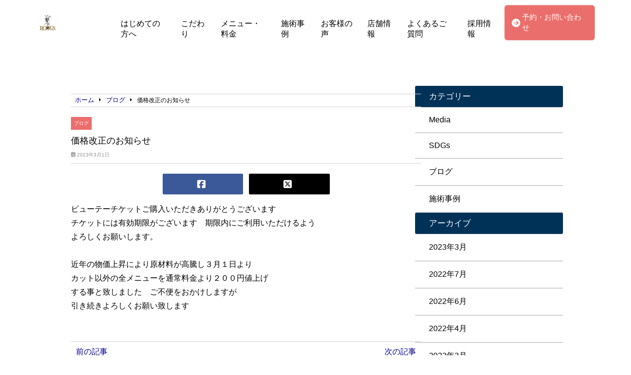

--- FILE ---
content_type: text/html; charset=UTF-8
request_url: https://roots0123.com/blog/2261/
body_size: 12399
content:
<!doctype html>
<html lang="ja">
<head>
	<meta charset="UTF-8">
	<meta name="viewport" content="width=device-width, initial-scale=1">
	<title>価格改正のお知らせ | ROOTS</title>
	<link rel="stylesheet" href="https://roots0123.com/wp-content/themes/angelica/style.css" type="text/css" />
		<link rel="profile" href="https://gmpg.org/xfn/11">
	<script
  src="https://code.jquery.com/jquery-3.4.1.min.js"
  integrity="sha256-CSXorXvZcTkaix6Yvo6HppcZGetbYMGWSFlBw8HfCJo="
  crossorigin="anonymous"></script>
  <script src="https://kit.fontawesome.com/908e38044a.js" crossorigin="anonymous"></script>
<link href="https://use.fontawesome.com/releases/v5.15.4/css/all.css" rel="stylesheet">
<link href="https://site-assets.fontawesome.com/releases/v6.7.2/css/all.css" rel="stylesheet">
	<meta name='robots' content='index, follow, max-image-preview:large, max-snippet:-1, max-video-preview:-1' />

	<!-- This site is optimized with the Yoast SEO plugin v24.6 - https://yoast.com/wordpress/plugins/seo/ -->
	<title>価格改正のお知らせ | ROOTS</title>
	<meta name="description" content="ビューテーチケットご購入いただきありがとうございます チケットには有効期限がございます　期限内にご利用いただけるよう よろしくお願いします。 &nbsp;" />
	<link rel="canonical" href="https://roots0123.com/blog/2261/" />
	<meta property="og:locale" content="ja_JP" />
	<meta property="og:type" content="article" />
	<meta property="og:title" content="価格改正のお知らせ | ROOTS" />
	<meta property="og:description" content="ビューテーチケットご購入いただきありがとうございます チケットには有効期限がございます　期限内にご利用いただけるよう よろしくお願いします。 &nbsp;" />
	<meta property="og:url" content="https://roots0123.com/blog/2261/" />
	<meta property="og:site_name" content="ROOTS" />
	<meta property="article:published_time" content="2023-02-28T22:42:06+00:00" />
	<meta property="og:image" content="https://roots0123.com/wp-content/uploads/2021/07/roots0123.jpg" />
	<meta property="og:image:width" content="2560" />
	<meta property="og:image:height" content="1920" />
	<meta property="og:image:type" content="image/jpeg" />
	<meta name="author" content="roots-8482" />
	<meta name="twitter:card" content="summary_large_image" />
	<script type="application/ld+json" class="yoast-schema-graph">{"@context":"https://schema.org","@graph":[{"@type":"Article","@id":"https://roots0123.com/blog/2261/#article","isPartOf":{"@id":"https://roots0123.com/blog/2261/"},"author":{"name":"roots-8482","@id":"https://roots0123.com/#/schema/person/165af0adf11e1d8f6e00b7fdd071d092"},"headline":"価格改正のお知らせ","datePublished":"2023-02-28T22:42:06+00:00","mainEntityOfPage":{"@id":"https://roots0123.com/blog/2261/"},"wordCount":2,"commentCount":0,"publisher":{"@id":"https://roots0123.com/#organization"},"articleSection":["ブログ"],"inLanguage":"ja","potentialAction":[{"@type":"CommentAction","name":"Comment","target":["https://roots0123.com/blog/2261/#respond"]}]},{"@type":"WebPage","@id":"https://roots0123.com/blog/2261/","url":"https://roots0123.com/blog/2261/","name":"価格改正のお知らせ | ROOTS","isPartOf":{"@id":"https://roots0123.com/#website"},"datePublished":"2023-02-28T22:42:06+00:00","description":"ビューテーチケットご購入いただきありがとうございます チケットには有効期限がございます　期限内にご利用いただけるよう よろしくお願いします。 &nbsp;","breadcrumb":{"@id":"https://roots0123.com/blog/2261/#breadcrumb"},"inLanguage":"ja","potentialAction":[{"@type":"ReadAction","target":["https://roots0123.com/blog/2261/"]}]},{"@type":"BreadcrumbList","@id":"https://roots0123.com/blog/2261/#breadcrumb","itemListElement":[{"@type":"ListItem","position":1,"name":"ホーム","item":"https://roots0123.com/"},{"@type":"ListItem","position":2,"name":"価格改正のお知らせ"}]},{"@type":"WebSite","@id":"https://roots0123.com/#website","url":"https://roots0123.com/","name":"ROOTS","description":"Wilderness Salon","publisher":{"@id":"https://roots0123.com/#organization"},"potentialAction":[{"@type":"SearchAction","target":{"@type":"EntryPoint","urlTemplate":"https://roots0123.com/?s={search_term_string}"},"query-input":{"@type":"PropertyValueSpecification","valueRequired":true,"valueName":"search_term_string"}}],"inLanguage":"ja"},{"@type":"Organization","@id":"https://roots0123.com/#organization","name":"ROOTS","url":"https://roots0123.com/","logo":{"@type":"ImageObject","inLanguage":"ja","@id":"https://roots0123.com/#/schema/logo/image/","url":"https://roots0123.com/wp-content/uploads/2021/01/cropped-IMG_4265-e1612443839368.jpg","contentUrl":"https://roots0123.com/wp-content/uploads/2021/01/cropped-IMG_4265-e1612443839368.jpg","width":640,"height":459,"caption":"ROOTS"},"image":{"@id":"https://roots0123.com/#/schema/logo/image/"}},{"@type":"Person","@id":"https://roots0123.com/#/schema/person/165af0adf11e1d8f6e00b7fdd071d092","name":"roots-8482","image":{"@type":"ImageObject","inLanguage":"ja","@id":"https://roots0123.com/#/schema/person/image/","url":"https://secure.gravatar.com/avatar/52e042d0d488a723d00006fc912433d88d8b6246a845d517c612c1aa786cbb95?s=96&d=mm&r=g","contentUrl":"https://secure.gravatar.com/avatar/52e042d0d488a723d00006fc912433d88d8b6246a845d517c612c1aa786cbb95?s=96&d=mm&r=g","caption":"roots-8482"},"url":"https://roots0123.com/author/roots-8482/"}]}</script>
	<!-- / Yoast SEO plugin. -->


<link rel="alternate" type="application/rss+xml" title="ROOTS &raquo; フィード" href="https://roots0123.com/feed/" />
<link rel="alternate" type="application/rss+xml" title="ROOTS &raquo; コメントフィード" href="https://roots0123.com/comments/feed/" />
<link rel="alternate" type="application/rss+xml" title="ROOTS &raquo; 価格改正のお知らせ のコメントのフィード" href="https://roots0123.com/blog/2261/feed/" />
<link rel="alternate" title="oEmbed (JSON)" type="application/json+oembed" href="https://roots0123.com/wp-json/oembed/1.0/embed?url=https%3A%2F%2Froots0123.com%2Fblog%2F2261%2F" />
<link rel="alternate" title="oEmbed (XML)" type="text/xml+oembed" href="https://roots0123.com/wp-json/oembed/1.0/embed?url=https%3A%2F%2Froots0123.com%2Fblog%2F2261%2F&#038;format=xml" />
<style id='wp-img-auto-sizes-contain-inline-css' type='text/css'>
img:is([sizes=auto i],[sizes^="auto," i]){contain-intrinsic-size:3000px 1500px}
/*# sourceURL=wp-img-auto-sizes-contain-inline-css */
</style>
<link rel='stylesheet' id='sbi_styles-css' href='https://roots0123.com/wp-content/plugins/instagram-feed/css/sbi-styles.min.css?ver=6.9.1' type='text/css' media='all' />
<style id='wp-emoji-styles-inline-css' type='text/css'>

	img.wp-smiley, img.emoji {
		display: inline !important;
		border: none !important;
		box-shadow: none !important;
		height: 1em !important;
		width: 1em !important;
		margin: 0 0.07em !important;
		vertical-align: -0.1em !important;
		background: none !important;
		padding: 0 !important;
	}
/*# sourceURL=wp-emoji-styles-inline-css */
</style>
<style id='wp-block-library-inline-css' type='text/css'>
:root{--wp-block-synced-color:#7a00df;--wp-block-synced-color--rgb:122,0,223;--wp-bound-block-color:var(--wp-block-synced-color);--wp-editor-canvas-background:#ddd;--wp-admin-theme-color:#007cba;--wp-admin-theme-color--rgb:0,124,186;--wp-admin-theme-color-darker-10:#006ba1;--wp-admin-theme-color-darker-10--rgb:0,107,160.5;--wp-admin-theme-color-darker-20:#005a87;--wp-admin-theme-color-darker-20--rgb:0,90,135;--wp-admin-border-width-focus:2px}@media (min-resolution:192dpi){:root{--wp-admin-border-width-focus:1.5px}}.wp-element-button{cursor:pointer}:root .has-very-light-gray-background-color{background-color:#eee}:root .has-very-dark-gray-background-color{background-color:#313131}:root .has-very-light-gray-color{color:#eee}:root .has-very-dark-gray-color{color:#313131}:root .has-vivid-green-cyan-to-vivid-cyan-blue-gradient-background{background:linear-gradient(135deg,#00d084,#0693e3)}:root .has-purple-crush-gradient-background{background:linear-gradient(135deg,#34e2e4,#4721fb 50%,#ab1dfe)}:root .has-hazy-dawn-gradient-background{background:linear-gradient(135deg,#faaca8,#dad0ec)}:root .has-subdued-olive-gradient-background{background:linear-gradient(135deg,#fafae1,#67a671)}:root .has-atomic-cream-gradient-background{background:linear-gradient(135deg,#fdd79a,#004a59)}:root .has-nightshade-gradient-background{background:linear-gradient(135deg,#330968,#31cdcf)}:root .has-midnight-gradient-background{background:linear-gradient(135deg,#020381,#2874fc)}:root{--wp--preset--font-size--normal:16px;--wp--preset--font-size--huge:42px}.has-regular-font-size{font-size:1em}.has-larger-font-size{font-size:2.625em}.has-normal-font-size{font-size:var(--wp--preset--font-size--normal)}.has-huge-font-size{font-size:var(--wp--preset--font-size--huge)}.has-text-align-center{text-align:center}.has-text-align-left{text-align:left}.has-text-align-right{text-align:right}.has-fit-text{white-space:nowrap!important}#end-resizable-editor-section{display:none}.aligncenter{clear:both}.items-justified-left{justify-content:flex-start}.items-justified-center{justify-content:center}.items-justified-right{justify-content:flex-end}.items-justified-space-between{justify-content:space-between}.screen-reader-text{border:0;clip-path:inset(50%);height:1px;margin:-1px;overflow:hidden;padding:0;position:absolute;width:1px;word-wrap:normal!important}.screen-reader-text:focus{background-color:#ddd;clip-path:none;color:#444;display:block;font-size:1em;height:auto;left:5px;line-height:normal;padding:15px 23px 14px;text-decoration:none;top:5px;width:auto;z-index:100000}html :where(.has-border-color){border-style:solid}html :where([style*=border-top-color]){border-top-style:solid}html :where([style*=border-right-color]){border-right-style:solid}html :where([style*=border-bottom-color]){border-bottom-style:solid}html :where([style*=border-left-color]){border-left-style:solid}html :where([style*=border-width]){border-style:solid}html :where([style*=border-top-width]){border-top-style:solid}html :where([style*=border-right-width]){border-right-style:solid}html :where([style*=border-bottom-width]){border-bottom-style:solid}html :where([style*=border-left-width]){border-left-style:solid}html :where(img[class*=wp-image-]){height:auto;max-width:100%}:where(figure){margin:0 0 1em}html :where(.is-position-sticky){--wp-admin--admin-bar--position-offset:var(--wp-admin--admin-bar--height,0px)}@media screen and (max-width:600px){html :where(.is-position-sticky){--wp-admin--admin-bar--position-offset:0px}}

/*# sourceURL=wp-block-library-inline-css */
</style><style id='global-styles-inline-css' type='text/css'>
:root{--wp--preset--aspect-ratio--square: 1;--wp--preset--aspect-ratio--4-3: 4/3;--wp--preset--aspect-ratio--3-4: 3/4;--wp--preset--aspect-ratio--3-2: 3/2;--wp--preset--aspect-ratio--2-3: 2/3;--wp--preset--aspect-ratio--16-9: 16/9;--wp--preset--aspect-ratio--9-16: 9/16;--wp--preset--color--black: #000000;--wp--preset--color--cyan-bluish-gray: #abb8c3;--wp--preset--color--white: #ffffff;--wp--preset--color--pale-pink: #f78da7;--wp--preset--color--vivid-red: #cf2e2e;--wp--preset--color--luminous-vivid-orange: #ff6900;--wp--preset--color--luminous-vivid-amber: #fcb900;--wp--preset--color--light-green-cyan: #7bdcb5;--wp--preset--color--vivid-green-cyan: #00d084;--wp--preset--color--pale-cyan-blue: #8ed1fc;--wp--preset--color--vivid-cyan-blue: #0693e3;--wp--preset--color--vivid-purple: #9b51e0;--wp--preset--gradient--vivid-cyan-blue-to-vivid-purple: linear-gradient(135deg,rgb(6,147,227) 0%,rgb(155,81,224) 100%);--wp--preset--gradient--light-green-cyan-to-vivid-green-cyan: linear-gradient(135deg,rgb(122,220,180) 0%,rgb(0,208,130) 100%);--wp--preset--gradient--luminous-vivid-amber-to-luminous-vivid-orange: linear-gradient(135deg,rgb(252,185,0) 0%,rgb(255,105,0) 100%);--wp--preset--gradient--luminous-vivid-orange-to-vivid-red: linear-gradient(135deg,rgb(255,105,0) 0%,rgb(207,46,46) 100%);--wp--preset--gradient--very-light-gray-to-cyan-bluish-gray: linear-gradient(135deg,rgb(238,238,238) 0%,rgb(169,184,195) 100%);--wp--preset--gradient--cool-to-warm-spectrum: linear-gradient(135deg,rgb(74,234,220) 0%,rgb(151,120,209) 20%,rgb(207,42,186) 40%,rgb(238,44,130) 60%,rgb(251,105,98) 80%,rgb(254,248,76) 100%);--wp--preset--gradient--blush-light-purple: linear-gradient(135deg,rgb(255,206,236) 0%,rgb(152,150,240) 100%);--wp--preset--gradient--blush-bordeaux: linear-gradient(135deg,rgb(254,205,165) 0%,rgb(254,45,45) 50%,rgb(107,0,62) 100%);--wp--preset--gradient--luminous-dusk: linear-gradient(135deg,rgb(255,203,112) 0%,rgb(199,81,192) 50%,rgb(65,88,208) 100%);--wp--preset--gradient--pale-ocean: linear-gradient(135deg,rgb(255,245,203) 0%,rgb(182,227,212) 50%,rgb(51,167,181) 100%);--wp--preset--gradient--electric-grass: linear-gradient(135deg,rgb(202,248,128) 0%,rgb(113,206,126) 100%);--wp--preset--gradient--midnight: linear-gradient(135deg,rgb(2,3,129) 0%,rgb(40,116,252) 100%);--wp--preset--font-size--small: 13px;--wp--preset--font-size--medium: 20px;--wp--preset--font-size--large: 36px;--wp--preset--font-size--x-large: 42px;--wp--preset--spacing--20: 0.44rem;--wp--preset--spacing--30: 0.67rem;--wp--preset--spacing--40: 1rem;--wp--preset--spacing--50: 1.5rem;--wp--preset--spacing--60: 2.25rem;--wp--preset--spacing--70: 3.38rem;--wp--preset--spacing--80: 5.06rem;--wp--preset--shadow--natural: 6px 6px 9px rgba(0, 0, 0, 0.2);--wp--preset--shadow--deep: 12px 12px 50px rgba(0, 0, 0, 0.4);--wp--preset--shadow--sharp: 6px 6px 0px rgba(0, 0, 0, 0.2);--wp--preset--shadow--outlined: 6px 6px 0px -3px rgb(255, 255, 255), 6px 6px rgb(0, 0, 0);--wp--preset--shadow--crisp: 6px 6px 0px rgb(0, 0, 0);}:where(.is-layout-flex){gap: 0.5em;}:where(.is-layout-grid){gap: 0.5em;}body .is-layout-flex{display: flex;}.is-layout-flex{flex-wrap: wrap;align-items: center;}.is-layout-flex > :is(*, div){margin: 0;}body .is-layout-grid{display: grid;}.is-layout-grid > :is(*, div){margin: 0;}:where(.wp-block-columns.is-layout-flex){gap: 2em;}:where(.wp-block-columns.is-layout-grid){gap: 2em;}:where(.wp-block-post-template.is-layout-flex){gap: 1.25em;}:where(.wp-block-post-template.is-layout-grid){gap: 1.25em;}.has-black-color{color: var(--wp--preset--color--black) !important;}.has-cyan-bluish-gray-color{color: var(--wp--preset--color--cyan-bluish-gray) !important;}.has-white-color{color: var(--wp--preset--color--white) !important;}.has-pale-pink-color{color: var(--wp--preset--color--pale-pink) !important;}.has-vivid-red-color{color: var(--wp--preset--color--vivid-red) !important;}.has-luminous-vivid-orange-color{color: var(--wp--preset--color--luminous-vivid-orange) !important;}.has-luminous-vivid-amber-color{color: var(--wp--preset--color--luminous-vivid-amber) !important;}.has-light-green-cyan-color{color: var(--wp--preset--color--light-green-cyan) !important;}.has-vivid-green-cyan-color{color: var(--wp--preset--color--vivid-green-cyan) !important;}.has-pale-cyan-blue-color{color: var(--wp--preset--color--pale-cyan-blue) !important;}.has-vivid-cyan-blue-color{color: var(--wp--preset--color--vivid-cyan-blue) !important;}.has-vivid-purple-color{color: var(--wp--preset--color--vivid-purple) !important;}.has-black-background-color{background-color: var(--wp--preset--color--black) !important;}.has-cyan-bluish-gray-background-color{background-color: var(--wp--preset--color--cyan-bluish-gray) !important;}.has-white-background-color{background-color: var(--wp--preset--color--white) !important;}.has-pale-pink-background-color{background-color: var(--wp--preset--color--pale-pink) !important;}.has-vivid-red-background-color{background-color: var(--wp--preset--color--vivid-red) !important;}.has-luminous-vivid-orange-background-color{background-color: var(--wp--preset--color--luminous-vivid-orange) !important;}.has-luminous-vivid-amber-background-color{background-color: var(--wp--preset--color--luminous-vivid-amber) !important;}.has-light-green-cyan-background-color{background-color: var(--wp--preset--color--light-green-cyan) !important;}.has-vivid-green-cyan-background-color{background-color: var(--wp--preset--color--vivid-green-cyan) !important;}.has-pale-cyan-blue-background-color{background-color: var(--wp--preset--color--pale-cyan-blue) !important;}.has-vivid-cyan-blue-background-color{background-color: var(--wp--preset--color--vivid-cyan-blue) !important;}.has-vivid-purple-background-color{background-color: var(--wp--preset--color--vivid-purple) !important;}.has-black-border-color{border-color: var(--wp--preset--color--black) !important;}.has-cyan-bluish-gray-border-color{border-color: var(--wp--preset--color--cyan-bluish-gray) !important;}.has-white-border-color{border-color: var(--wp--preset--color--white) !important;}.has-pale-pink-border-color{border-color: var(--wp--preset--color--pale-pink) !important;}.has-vivid-red-border-color{border-color: var(--wp--preset--color--vivid-red) !important;}.has-luminous-vivid-orange-border-color{border-color: var(--wp--preset--color--luminous-vivid-orange) !important;}.has-luminous-vivid-amber-border-color{border-color: var(--wp--preset--color--luminous-vivid-amber) !important;}.has-light-green-cyan-border-color{border-color: var(--wp--preset--color--light-green-cyan) !important;}.has-vivid-green-cyan-border-color{border-color: var(--wp--preset--color--vivid-green-cyan) !important;}.has-pale-cyan-blue-border-color{border-color: var(--wp--preset--color--pale-cyan-blue) !important;}.has-vivid-cyan-blue-border-color{border-color: var(--wp--preset--color--vivid-cyan-blue) !important;}.has-vivid-purple-border-color{border-color: var(--wp--preset--color--vivid-purple) !important;}.has-vivid-cyan-blue-to-vivid-purple-gradient-background{background: var(--wp--preset--gradient--vivid-cyan-blue-to-vivid-purple) !important;}.has-light-green-cyan-to-vivid-green-cyan-gradient-background{background: var(--wp--preset--gradient--light-green-cyan-to-vivid-green-cyan) !important;}.has-luminous-vivid-amber-to-luminous-vivid-orange-gradient-background{background: var(--wp--preset--gradient--luminous-vivid-amber-to-luminous-vivid-orange) !important;}.has-luminous-vivid-orange-to-vivid-red-gradient-background{background: var(--wp--preset--gradient--luminous-vivid-orange-to-vivid-red) !important;}.has-very-light-gray-to-cyan-bluish-gray-gradient-background{background: var(--wp--preset--gradient--very-light-gray-to-cyan-bluish-gray) !important;}.has-cool-to-warm-spectrum-gradient-background{background: var(--wp--preset--gradient--cool-to-warm-spectrum) !important;}.has-blush-light-purple-gradient-background{background: var(--wp--preset--gradient--blush-light-purple) !important;}.has-blush-bordeaux-gradient-background{background: var(--wp--preset--gradient--blush-bordeaux) !important;}.has-luminous-dusk-gradient-background{background: var(--wp--preset--gradient--luminous-dusk) !important;}.has-pale-ocean-gradient-background{background: var(--wp--preset--gradient--pale-ocean) !important;}.has-electric-grass-gradient-background{background: var(--wp--preset--gradient--electric-grass) !important;}.has-midnight-gradient-background{background: var(--wp--preset--gradient--midnight) !important;}.has-small-font-size{font-size: var(--wp--preset--font-size--small) !important;}.has-medium-font-size{font-size: var(--wp--preset--font-size--medium) !important;}.has-large-font-size{font-size: var(--wp--preset--font-size--large) !important;}.has-x-large-font-size{font-size: var(--wp--preset--font-size--x-large) !important;}
/*# sourceURL=global-styles-inline-css */
</style>

<style id='classic-theme-styles-inline-css' type='text/css'>
/*! This file is auto-generated */
.wp-block-button__link{color:#fff;background-color:#32373c;border-radius:9999px;box-shadow:none;text-decoration:none;padding:calc(.667em + 2px) calc(1.333em + 2px);font-size:1.125em}.wp-block-file__button{background:#32373c;color:#fff;text-decoration:none}
/*# sourceURL=/wp-includes/css/classic-themes.min.css */
</style>
<link rel='stylesheet' id='angelica-style-css' href='https://roots0123.com/wp-content/themes/angelica/style.css?ver=6.9' type='text/css' media='all' />
<link rel='stylesheet' id='wp-pagenavi-css' href='https://roots0123.com/wp-content/plugins/wp-pagenavi/pagenavi-css.css?ver=2.70' type='text/css' media='all' />
<link rel="https://api.w.org/" href="https://roots0123.com/wp-json/" /><link rel="alternate" title="JSON" type="application/json" href="https://roots0123.com/wp-json/wp/v2/posts/2261" /><link rel="EditURI" type="application/rsd+xml" title="RSD" href="https://roots0123.com/xmlrpc.php?rsd" />
<meta name="generator" content="WordPress 6.9" />
<link rel='shortlink' href='https://roots0123.com/?p=2261' />
<link rel="pingback" href="https://roots0123.com/xmlrpc.php">		<style type="text/css" id="wp-custom-css">
			    			</style>
				<style>
/* 求人情報に関する追加CSS */
/* 完成後、page-recruitへget_template_part関数を使って適用させること。本ファイルはFTPを使って該当ディレクトリへアップロード。 */


#content.recruit{
	margin-top:60px;
	padding:16px;
}

.recruit_container>.normal_h3{
	width:100%;
	margin-bottom:50px;
}

.single-content.recruit>h3{
	background-color: #003258;
	color: white;
	font-size: 1.6em;
	padding: 8px 14px;
	border-radius:4px;
	margin:10px 0;
}
.single-content.recruit>h4{
	font-size:1.55em;
	margin:10px 0;
	border-bottom:1px solid #707070;
}

.single-content.recruit{
	width:96%;
	margin: 0 auto;
}

.single-content.recruit img{
	max-width:100%;
	height:auto;
}

.single-content.recruit ul,.single-content.recruit ol{
	margin:10px 0;
	padding-left:20px;
}

.single-content.recruit ul li{
	list-style:disc;
	font-size:1.4em;
}

.single-content.recruit ol li{
	list-style:decimal;
	font-size:1.4em;
}

.single-content.recruit a{
	display:inline;
	color:blue;
}

.single-content.recruit iframe{
	max-width:100%;
}

.recruit_table{
	margin-bottom:30px;
}

.recruit_table table{
	width:100%;
}

.recruit_table td,.recruit_table th{
	font-size:1.4em;
	display:block;
	width:100%;
}

.recruit_table td{
	text-align:center;
	font-weight:600 !important;
	background:#F8F8F8;
}

.recruit_table th{
	border:1px solid #f8f8f8;
}

.recruit_container{
	margin:60px auto;
}

#peculiar{
	padding:0 6px;
	border-left:6px solid #003258;
	border-right:6px solid #003258;
}

#peculiar>.normal_h3{
	border-bottom:0;
	width:initial;
}

.recruit>.normal_h2{
	font-size:2.8em;
}

.recruit_container .normal_h3{
	font-size:2.5em;
}

.recruit p>a{
	display:inline;
	color:blue;
}
.recruit_table p{
	font-size:100%;
}

@media(min-width:1024px){
	.recruit_container{
		width:90%;
		max-width:940px;
		margin:180px auto;
	}
	.recruit_container.fst{
		margin-top:30px;
	}
	.recruit_table td{
		display:table-cell;
		width:25%;
	}
	.recruit_table th{
		display:table-cell;
		width:75%;
	}
	.single-content.recruit ol li,.single-content.recruit ul li,.single-content.recruit p{
		font-size:16px;
	}
	.recruit_container.faq{
		padding:0;
	}
	#peculiar{
		padding:0 6px;
		border:none;
		text-align:center;
		margin:50px 0;
	}

	#peculiar>.normal_h3{
		border-bottom:0;
		display:inline;
		padding:0 40px;
		border-left:6px solid #003258;
		border-right:6px solid #003258;
	}
/* 	.recruit_container{
		margin:100px auto;
	} */
}
</style>				<!-- head tags template. -->

<!-- Google Tag Manager -->
<script>(function(w,d,s,l,i){w[l]=w[l]||[];w[l].push({'gtm.start':
new Date().getTime(),event:'gtm.js'});var f=d.getElementsByTagName(s)[0],
j=d.createElement(s),dl=l!='dataLayer'?'&l='+l:'';j.async=true;j.src=
'https://www.googletagmanager.com/gtm.js?id='+i+dl;f.parentNode.insertBefore(j,f);
})(window,document,'script','dataLayer','GTM-5WXS97B');</script>
<!-- End Google Tag Manager —>


<!-- Global site tag (gtag.js) - Google Analytics -->
<script async src="https://www.googletagmanager.com/gtag/js?id=UA-106145969-1"></script>
<script>
  window.dataLayer = window.dataLayer || [];
  function gtag(){dataLayer.push(arguments);}
  gtag('js', new Date());
  gtag('config', 'UA-106145969-1');
</script>	<script src="https://roots0123.com/wp-content/themes/angelica/common.js"></script>
</head>
	<body class="wp-singular post-template-default single single-post postid-2261 single-format-standard wp-custom-logo wp-theme-angelica">
		<!-- body tags template. -->

<!-- Google Tag Manager (noscript) -->
<noscript><iframe src="https://www.googletagmanager.com/ns.html?id=GTM-5WXS97B"
height="0" width="0" style="display:none;visibility:hidden"></iframe></noscript>
<!-- End Google Tag Manager (noscript) -->	<header class="" id="smp-header-other">
				<div class="logo-smp">
			<a href="https://roots0123.com">
				<a href="https://roots0123.com/" class="custom-logo-link" rel="home"><img width="640" height="459" src="https://roots0123.com/wp-content/uploads/2021/01/cropped-IMG_4265-e1612443839368.jpg" class="custom-logo" alt="ROOTS" decoding="async" fetchpriority="high" srcset="https://roots0123.com/wp-content/uploads/2021/01/cropped-IMG_4265-e1612443839368.jpg 640w, https://roots0123.com/wp-content/uploads/2021/01/cropped-IMG_4265-e1612443839368-300x215.jpg 300w" sizes="(max-width: 640px) 100vw, 640px" /></a>			</a>
		</div>
					</div>
		<div class="toppage_nav">
			<ul id="menu-main_menu" class="menu"><li id="menu-item-1355" class="menu-item menu-item-type-post_type menu-item-object-page menu-item-home menu-item-1355"><a href="https://roots0123.com/">はじめての方へ</a></li>
<li id="menu-item-1359" class="menu-item menu-item-type-post_type menu-item-object-page menu-item-1359"><a href="https://roots0123.com/feature/">こだわり</a></li>
<li id="menu-item-1348" class="menu-item menu-item-type-post_type menu-item-object-page menu-item-1348"><a href="https://roots0123.com/menu/">メニュー・料金</a></li>
<li id="menu-item-1342" class="menu-item menu-item-type-taxonomy menu-item-object-category menu-item-1342"><a href="https://roots0123.com/category/case/">施術事例</a></li>
<li id="menu-item-1354" class="menu-item menu-item-type-post_type menu-item-object-page menu-item-1354"><a href="https://roots0123.com/voice/">お客様の声</a></li>
<li id="menu-item-1349" class="menu-item menu-item-type-post_type menu-item-object-page menu-item-1349"><a href="https://roots0123.com/shopinfo/">店舗情報</a></li>
<li id="menu-item-1350" class="menu-item menu-item-type-post_type menu-item-object-page menu-item-1350"><a href="https://roots0123.com/faq/">よくあるご質問</a></li>
<li id="menu-item-1633" class="menu-item menu-item-type-post_type menu-item-object-page menu-item-1633"><a href="https://roots0123.com/recruit/">採用情報</a></li>
</ul>		</div>
		<!-- contact-btn-part -->

<div class="header_contact_btn" id="header_nav2">
	<a href="https://roots0123.com/contact/">
		<i class="fas fa-arrow-circle-right" style="margin-right:4px;"></i>
		<p>予約・お問い合わせ</p>
	</a>
</div>		</header>
		<div class="humburger">
			<div id="nav-drawer">
				<input id="nav-input" type="checkbox" class="nav-unshown">
				<label id="nav-open" for="nav-input"><span></span></label>
				<label class="nav-unshown" id="nav-close" for="nav-input"></label>
				<div id="nav-content">
					<ul id="menu-other_menu" class="menu"><li id="menu-item-1356" class="menu-item menu-item-type-post_type menu-item-object-page menu-item-home menu-item-1356"><a href="https://roots0123.com/">はじめての方へ</a></li>
<li id="menu-item-1357" class="menu-item menu-item-type-post_type menu-item-object-page menu-item-1357"><a href="https://roots0123.com/feature/">こだわり</a></li>
<li id="menu-item-1358" class="menu-item menu-item-type-post_type menu-item-object-page menu-item-1358"><a href="https://roots0123.com/menu/">メニュー・料金</a></li>
<li id="menu-item-1343" class="menu-item menu-item-type-taxonomy menu-item-object-category menu-item-1343"><a href="https://roots0123.com/category/case/">施術事例</a></li>
<li id="menu-item-1351" class="menu-item menu-item-type-post_type menu-item-object-page menu-item-1351"><a href="https://roots0123.com/voice/">お客様の声</a></li>
<li id="menu-item-1353" class="menu-item menu-item-type-post_type menu-item-object-page menu-item-1353"><a href="https://roots0123.com/shopinfo/">店舗情報</a></li>
<li id="menu-item-1352" class="menu-item menu-item-type-post_type menu-item-object-page menu-item-1352"><a href="https://roots0123.com/faq/">よくあるご質問</a></li>
<li id="menu-item-1634" class="menu-item menu-item-type-post_type menu-item-object-page menu-item-1634"><a href="https://roots0123.com/recruit/">採用情報</a></li>
<li id="menu-item-1344" class="menu-item menu-item-type-taxonomy menu-item-object-category current-post-ancestor current-menu-parent current-post-parent menu-item-1344"><a href="https://roots0123.com/category/blog/">ブログ</a></li>
</ul>				</div>
			</div>
		</div>
<style>
	a.twitter{
		background:#000 !important;
	}
</style>
	<div id="container">
		<main id="single-main">
			<div class="breadcrumb_box">
				<div id="breadcrumb"><ul><li><a href="https://roots0123.com"><span>ホーム</span></a></li><li><a href="https://roots0123.com/category/blog/"><span>ブログ</span></a></li><li><span>価格改正のお知らせ</span></li></ul></div>			</div>
			<div class="category_box">
				<ul class="post-categories">
	<li><a href="https://roots0123.com/category/blog/" rel="category tag">ブログ</a></li></ul>			</div>
			<div class="post_title">
				<h1>価格改正のお知らせ</h1>
			</div>
			<div class="post_date">
				<i class="far fa-calendar-alt"></i>
				2023年3月1日			</div>
									<div class="share">
				<ul>
					<li><a class="facebook "href="//www.facebook.com/sharer.php?src=bm&u=https://roots0123.com/blog/2261/&t=" title="Facebookでシェア" onclick="javascript:window.open(this.href, '_blank', 'menubar=no,toolbar=no,resizable=yes,scrollbars=yes,height=800,width=600');return false;">
						<i class="fab fa-facebook-square"></i></a></li>
					<li>
						 <a class="twitter" href="//twitter.com/share?text=https://roots0123.com/blog/2261/&url=" title="Xでシェア" onclick="javascript:window.open(this.href, '_blank', 'menubar=no,toolbar=no,resizable=yes,scrollbars=yes,height=400,width=600');return false;">
							<i class="fa-brands fa-square-x-twitter"></i></a></li>
				</ul>
			</div>
						<div class="single-content">
								<p>ビューテーチケットご購入いただきありがとうございます</p>
<p>チケットには有効期限がございます　期限内にご利用いただけるよう</p>
<p>よろしくお願いします。</p>
<p>&nbsp;</p>
<p>近年の物価上昇により原材料が高騰し３月１日より</p>
<p>カット以外の全メニューを通常料金より２００円値上げ</p>
<p>する事と致しました　ご不便をおかけしますが</p>
<p>引き続きよろしくお願い致します</p>
<p>&nbsp;</p>
							</div>
						<div class="paging">
								<div class="prev">
					<a href="https://roots0123.com/blog/2243/" rel="prev">前の記事</a>				</div>
				<div class="prev" style="display:none;"></div>
												<div class="next">
					<a href="https://roots0123.com/blog/2273/" rel="next">次の記事</a>				</div>
							</div>
								</main><!-- #main -->
	</div><!-- #container -->


<aside id="secondary" class="widget-area">
	<section id="categories-3" class="widget widget_categories"><h2 class="widget-title">カテゴリー</h2>
			<ul>
					<li class="cat-item cat-item-1"><a href="https://roots0123.com/category/uncategorized/">Media</a>
</li>
	<li class="cat-item cat-item-8"><a href="https://roots0123.com/category/ethical/">SDGs</a>
</li>
	<li class="cat-item cat-item-2"><a href="https://roots0123.com/category/blog/">ブログ</a>
</li>
	<li class="cat-item cat-item-3"><a href="https://roots0123.com/category/case/">施術事例</a>
</li>
			</ul>

			</section><section id="archives-3" class="widget widget_archive"><h2 class="widget-title">アーカイブ</h2>
			<ul>
					<li><a href='https://roots0123.com/date/2023/03/'>2023年3月</a></li>
	<li><a href='https://roots0123.com/date/2022/07/'>2022年7月</a></li>
	<li><a href='https://roots0123.com/date/2022/06/'>2022年6月</a></li>
	<li><a href='https://roots0123.com/date/2022/04/'>2022年4月</a></li>
	<li><a href='https://roots0123.com/date/2022/03/'>2022年3月</a></li>
	<li><a href='https://roots0123.com/date/2021/12/'>2021年12月</a></li>
	<li><a href='https://roots0123.com/date/2021/11/'>2021年11月</a></li>
	<li><a href='https://roots0123.com/date/2021/10/'>2021年10月</a></li>
	<li><a href='https://roots0123.com/date/2021/08/'>2021年8月</a></li>
	<li><a href='https://roots0123.com/date/2021/07/'>2021年7月</a></li>
	<li><a href='https://roots0123.com/date/2021/06/'>2021年6月</a></li>
	<li><a href='https://roots0123.com/date/2021/05/'>2021年5月</a></li>
	<li><a href='https://roots0123.com/date/2021/04/'>2021年4月</a></li>
	<li><a href='https://roots0123.com/date/2021/03/'>2021年3月</a></li>
	<li><a href='https://roots0123.com/date/2021/02/'>2021年2月</a></li>
			</ul>

			</section></aside><!-- #secondary -->

<footer>
		<div class="footer_upper_parts">
			<div class="ctagroup">
				<div class="btn" id="btn01">
					<a href="https://roots0123.com">はじめての方へ</a>
				</div>
				<div class="btn" id="btn02">
					<a href="https://roots0123.com/feature/">当店のこだわり</a>
				</div>
								<div class="btn" id="btn03">
					<a href="https://roots0123.com/category/case/">施術事例</a>
				</div>
							</div>
			<div class="ctagroup">
				<div class="btn" id="btn04">
					<a href="https://roots0123.com/voice/">お客様の声</a>
				</div>
				<div class="btn" id="btn05">
					<a href="https://roots0123.com/menu/">メニュー・料金</a>
				</div>
				<div class="btn" id="btn06">
					<a href="https://roots0123.com/shopinfo">店舗情報</a>
				</div>
			</div>
			<div class="footer_contact_btn">
				<a href="https://roots0123.com/contact/"><i class="fas fa-arrow-circle-right" style="margin-right:4px;"></i><p>ご予約・お問い合わせ</p></a>
			</div>
		</div>
		<div class="footer_bottom_parts">
			<div class="footer_bottom_left">
				<div class="shop_name">
					<a href="https://roots0123.com">ROOTS</a>
				</div>
				<table class="si_table footer">
    <tr>
    <td>所在地</td>
    <th>〒066-0031<br>北海道千歳市長都駅前2丁目6−4</th>
  </tr>
      <tr>
    <td>定休日</td>
    <th>毎週火曜日　第1、3月曜日</th>
  </tr>
      <tr>
    <td>営業時間</td>
    <th>（月〜木）10：00〜18：00　（金〜日）9：00〜19：00</th>
  </tr>
      <tr>
    <td>TEL予約</td>
    <th> <a href="tel:0123278118" id="table_link"> 0123-27-8118</a> </th>
  </tr>
      <tr>
    <td>LINE予約</td>
    <th><a href="https://lin.ee/O8gm7Pf" id="table_link">公式LINE</a></th>
  </tr>
  	<tr>
		<td>店舗情報</td>
		<th id="tsp"><a href="https://roots0123.com/shopinfo/"><i class="fas fa-angle-right" style="margin-right:4px;" aria-hidden="true"></i><p>店舗詳細はこちら</p></a></th>
	</tr>
</table>
				<div class="shop_sns">
		<a href="https://www.facebook.com/roots1103">
		<i class="fab fa-facebook-f" aria-hidden="true"></i>
	</a>
				<a href="https://www.instagram.com/roots.cut">
		<i class="fab fa-instagram" aria-hidden="true"></i>
	</a>
	</div>
				<div class="footer_contact_btn" id="whitever">
					<a href="https://roots0123.com/contact/"><i class="fas fa-arrow-circle-right" style="margin-right:4px;"></i><p>ご予約・お問い合わせ</p></a>
				</div>
			</div>
			<div class="footer_bottom_right">
				<ul id="menu-other_menu-1" class="menu"><li class="menu-item menu-item-type-post_type menu-item-object-page menu-item-home menu-item-1356"><a href="https://roots0123.com/">はじめての方へ</a></li>
<li class="menu-item menu-item-type-post_type menu-item-object-page menu-item-1357"><a href="https://roots0123.com/feature/">こだわり</a></li>
<li class="menu-item menu-item-type-post_type menu-item-object-page menu-item-1358"><a href="https://roots0123.com/menu/">メニュー・料金</a></li>
<li class="menu-item menu-item-type-taxonomy menu-item-object-category menu-item-1343"><a href="https://roots0123.com/category/case/">施術事例</a></li>
<li class="menu-item menu-item-type-post_type menu-item-object-page menu-item-1351"><a href="https://roots0123.com/voice/">お客様の声</a></li>
<li class="menu-item menu-item-type-post_type menu-item-object-page menu-item-1353"><a href="https://roots0123.com/shopinfo/">店舗情報</a></li>
<li class="menu-item menu-item-type-post_type menu-item-object-page menu-item-1352"><a href="https://roots0123.com/faq/">よくあるご質問</a></li>
<li class="menu-item menu-item-type-post_type menu-item-object-page menu-item-1634"><a href="https://roots0123.com/recruit/">採用情報</a></li>
<li class="menu-item menu-item-type-taxonomy menu-item-object-category current-post-ancestor current-menu-parent current-post-parent menu-item-1344"><a href="https://roots0123.com/category/blog/">ブログ</a></li>
</ul>			</div>
		</div>
		<div class="copyright_var">
			<p>Copyright(C) 2019 ROOTS</p>
		</div>
	</footer>
<script type="speculationrules">
{"prefetch":[{"source":"document","where":{"and":[{"href_matches":"/*"},{"not":{"href_matches":["/wp-*.php","/wp-admin/*","/wp-content/uploads/*","/wp-content/*","/wp-content/plugins/*","/wp-content/themes/angelica/*","/*\\?(.+)"]}},{"not":{"selector_matches":"a[rel~=\"nofollow\"]"}},{"not":{"selector_matches":".no-prefetch, .no-prefetch a"}}]},"eagerness":"conservative"}]}
</script>
<!-- Instagram Feed JS -->
<script type="text/javascript">
var sbiajaxurl = "https://roots0123.com/wp-admin/admin-ajax.php";
</script>
<script type="text/javascript" src="https://roots0123.com/wp-content/themes/angelica/js/navigation.js?ver=20151215" id="angelica-navigation-js"></script>
<script type="text/javascript" src="https://roots0123.com/wp-content/themes/angelica/js/skip-link-focus-fix.js?ver=20151215" id="angelica-skip-link-focus-fix-js"></script>
<script type="text/javascript" src="https://roots0123.com/wp-includes/js/comment-reply.min.js?ver=6.9" id="comment-reply-js" async="async" data-wp-strategy="async" fetchpriority="low"></script>
<script id="wp-emoji-settings" type="application/json">
{"baseUrl":"https://s.w.org/images/core/emoji/17.0.2/72x72/","ext":".png","svgUrl":"https://s.w.org/images/core/emoji/17.0.2/svg/","svgExt":".svg","source":{"concatemoji":"https://roots0123.com/wp-includes/js/wp-emoji-release.min.js?ver=6.9"}}
</script>
<script type="module">
/* <![CDATA[ */
/*! This file is auto-generated */
const a=JSON.parse(document.getElementById("wp-emoji-settings").textContent),o=(window._wpemojiSettings=a,"wpEmojiSettingsSupports"),s=["flag","emoji"];function i(e){try{var t={supportTests:e,timestamp:(new Date).valueOf()};sessionStorage.setItem(o,JSON.stringify(t))}catch(e){}}function c(e,t,n){e.clearRect(0,0,e.canvas.width,e.canvas.height),e.fillText(t,0,0);t=new Uint32Array(e.getImageData(0,0,e.canvas.width,e.canvas.height).data);e.clearRect(0,0,e.canvas.width,e.canvas.height),e.fillText(n,0,0);const a=new Uint32Array(e.getImageData(0,0,e.canvas.width,e.canvas.height).data);return t.every((e,t)=>e===a[t])}function p(e,t){e.clearRect(0,0,e.canvas.width,e.canvas.height),e.fillText(t,0,0);var n=e.getImageData(16,16,1,1);for(let e=0;e<n.data.length;e++)if(0!==n.data[e])return!1;return!0}function u(e,t,n,a){switch(t){case"flag":return n(e,"\ud83c\udff3\ufe0f\u200d\u26a7\ufe0f","\ud83c\udff3\ufe0f\u200b\u26a7\ufe0f")?!1:!n(e,"\ud83c\udde8\ud83c\uddf6","\ud83c\udde8\u200b\ud83c\uddf6")&&!n(e,"\ud83c\udff4\udb40\udc67\udb40\udc62\udb40\udc65\udb40\udc6e\udb40\udc67\udb40\udc7f","\ud83c\udff4\u200b\udb40\udc67\u200b\udb40\udc62\u200b\udb40\udc65\u200b\udb40\udc6e\u200b\udb40\udc67\u200b\udb40\udc7f");case"emoji":return!a(e,"\ud83e\u1fac8")}return!1}function f(e,t,n,a){let r;const o=(r="undefined"!=typeof WorkerGlobalScope&&self instanceof WorkerGlobalScope?new OffscreenCanvas(300,150):document.createElement("canvas")).getContext("2d",{willReadFrequently:!0}),s=(o.textBaseline="top",o.font="600 32px Arial",{});return e.forEach(e=>{s[e]=t(o,e,n,a)}),s}function r(e){var t=document.createElement("script");t.src=e,t.defer=!0,document.head.appendChild(t)}a.supports={everything:!0,everythingExceptFlag:!0},new Promise(t=>{let n=function(){try{var e=JSON.parse(sessionStorage.getItem(o));if("object"==typeof e&&"number"==typeof e.timestamp&&(new Date).valueOf()<e.timestamp+604800&&"object"==typeof e.supportTests)return e.supportTests}catch(e){}return null}();if(!n){if("undefined"!=typeof Worker&&"undefined"!=typeof OffscreenCanvas&&"undefined"!=typeof URL&&URL.createObjectURL&&"undefined"!=typeof Blob)try{var e="postMessage("+f.toString()+"("+[JSON.stringify(s),u.toString(),c.toString(),p.toString()].join(",")+"));",a=new Blob([e],{type:"text/javascript"});const r=new Worker(URL.createObjectURL(a),{name:"wpTestEmojiSupports"});return void(r.onmessage=e=>{i(n=e.data),r.terminate(),t(n)})}catch(e){}i(n=f(s,u,c,p))}t(n)}).then(e=>{for(const n in e)a.supports[n]=e[n],a.supports.everything=a.supports.everything&&a.supports[n],"flag"!==n&&(a.supports.everythingExceptFlag=a.supports.everythingExceptFlag&&a.supports[n]);var t;a.supports.everythingExceptFlag=a.supports.everythingExceptFlag&&!a.supports.flag,a.supports.everything||((t=a.source||{}).concatemoji?r(t.concatemoji):t.wpemoji&&t.twemoji&&(r(t.twemoji),r(t.wpemoji)))});
//# sourceURL=https://roots0123.com/wp-includes/js/wp-emoji-loader.min.js
/* ]]> */
</script>
</footer>
	<script>
		$(function() {
    var headNav = $('#smp-header-other');
//scrollだけだと読み込み時困るのでloadも追加
    $(window).on('load scroll', function(){
//現在の位置が500px以上かつ、クラスwhiteが付与されていない時
      if($(this).scrollTop() > 100 && headNav.hasClass('fixed') == false) {
//headerの高さ（100px）分上に設定
        headNav.css({"top": '-100px'});
//クラスwhiteを付与
        headNav.addClass('fixed');
//位置を0に設定し、アニメーションのスピードを指定
        headNav.animate({"top": 0},400); 
      }
//現在の位置が100px以下かつ、クラスwhiteが付与されている時
      else if($(this).scrollTop() < 100 && headNav.hasClass('fixed') == true){
//クラスwhiteの除去
        headNav.removeClass('fixed');
      }
    });
  });
	</script>
</body>
</html>
